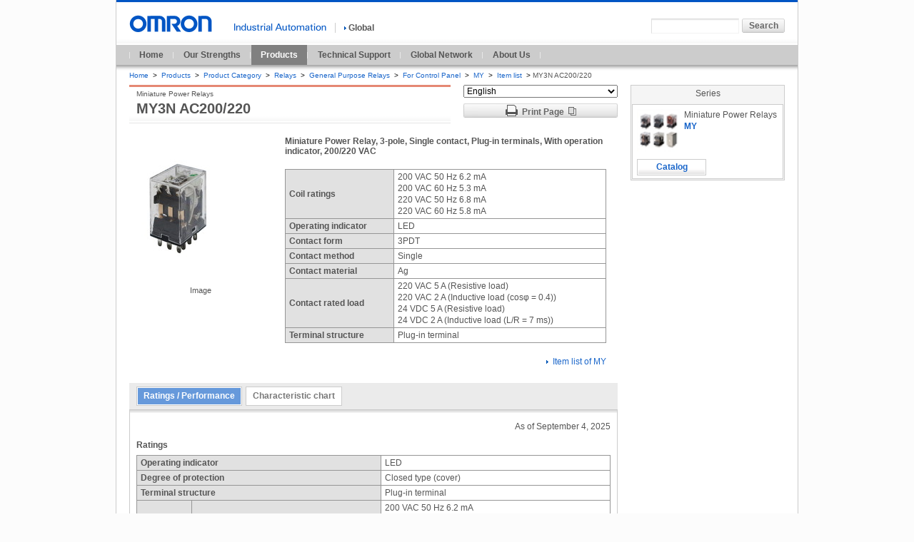

--- FILE ---
content_type: text/html; charset=UTF-8
request_url: https://www.ia.omron.com/product/item/7426/
body_size: 4230
content:
<!DOCTYPE html PUBLIC "-//W3C//DTD XHTML 1.0 Transitional//EN" "http://www.w3.org/TR/xhtml1/DTD/xhtml1-transitional.dtd">
<html xml:lang="en" lang="en" xmlns="http://www.w3.org/1999/xhtml">
<head>
        <meta http-equiv="Content-Language" content="en" />
    <meta http-equiv="Content-Type" content="text/html; charset=UTF-8" />
    <meta http-equiv="Content-Style-Type" content="text/css" />
    <meta http-equiv="Content-Script-Type" content="text/javascript" />
    <!--+meta-->
    <meta name="description" content="Miniature Power Relay, 3-pole, Single contact, Plug-in terminals, With operation indicator, 200/220 VAC" />
    <meta name="keywords" content="MY3N AC200/220" />
    <!--+/meta-->
    <title>MY3N AC200/220 | OMRON Industrial Automation</title>
    <link rel="stylesheet" type="text/css" media="all" href="/shared/css/common.css" />
<link rel="stylesheet" type="text/css" media="all" href="/shared/css/global/common.css" />
<link rel="stylesheet" type="text/css" media="print" href="/shared/css/print.css" />

    <script type="text/javascript" src="/shared/js/jquery.js"></script>
<script type="text/javascript" src="/shared/js/function.js"></script>
<script type="text/javascript" src="/shared/js/country_website.js"></script>
<script type="text/javascript" src="/shared/js/global/ga.js?20121001"></script>

    <link rel="stylesheet" type="text/css" media="all" href="/product/item/resources/css/item.css?20181030" />
    <link rel="stylesheet" type="text/css" media="all" href="/product/item/resources/css/global/item.css" />
    <link rel="stylesheet" type="text/css" media="all" href="/product/item/resources/css/item_print.css" />
    <link rel="stylesheet" type="text/css" media="all" href="/product/item/resources/css/global/item_print.css" />
    <script type="text/javascript" src="/shared/js/tab_b7.js"></script>
    <script type="text/javascript" src="/product/item/resources/js/item_print.js"></script>
    <script type="text/javascript" src="/product/item/resources/js/select_lang.js"><!----></script>
    <script type="text/javascript" src="/product/item/resources/js/image_link.js?20181030"><!----></script>
    <link rel="start index" href="/index.html" title="OMRON" />
    <link rel="chapter" href="/feature/index.html" title="Our Strengths" />
    <link rel="chapter" href="/product/index.html" title="Products" />
    <link rel="chapter" href="/support/index.html" title="Technical Support" />
    <link rel="chapter" href="/global_network/index.html" title="Global Network" />
    <link rel="chapter" href="/corporate_profile/index.html" title="About Us" />
    <link rel="chapter" href="/information/index.html" title="What's New" />
    <link rel="shortcut icon" href="/favicon.ico" type="image/x-icon" />
</head>
<body id="www-ia-omron-com" class="layoutB01 relays">
<!-- === [omron-ia] === -->
<div class="omron-ia">
    <p class="non-visual"><a name="page-top" id="page-top">Page top</a></p>
    <div class="header-area">
	<div class="site-identity">
		<div class="site-logo">
			<a href="/"><img src="/shared/img/logo_01.gif" width="116" height="24" alt="OMRON" /></a>
		</div>
	<!-- /.site-identity --></div>
	<div class="utilities">
		<div class="country-select-area">
			<p class="canpany">
				<img src="/shared/img/header_txt_01.gif" width="129" height="11" alt="Industrial Automation" />
			</p>
			<p class="current-country">
				<span class="area devider">
					<a href="javascript:void(0)" onclick="box.countryWebsiteLinks();" id="country"><img src="/shared/img/icon_right_b.gif" width="3" height="9" alt="" class="iconA01" />Global</a>
				</span>
			</p>
		</div>
		<div class="function-area">
			<div class="search">
				<form action="/sitesearch/IA/" method="get" name="search_website" id="search_website" class="search-form">
					<p><input type="text" value="" size="20" name="q" id="search_str" class="search-str" /><input type="submit" value="Search" class="submit60L" id=""  /></p>
				</form>
			<!-- /.search --></div>
		<!-- /.function-area --></div>
	<!-- /.utilities --></div>
<!-- /.header-area --></div>

    <div class="print_txt">
        <button onclick="window.print()"><img src="/product/item/resources/img/icon_print.gif">Print</button>
    </div>
    <!--+global-navi-->
	<div class="global-navi-area">
		<p class="non-visual"><a name="global-navi" id="global-navi">Global Navigation</a></p>
		<ul>
			<li><a href="/">Home</a></li>
			<li><a href="/feature/">Our Strengths</a></li>
			<li class="stay-link"><a href="/products/">Products</a></li>
			<li><a href="/support/">Technical Support</a></li>
			<li><a href="/global_network/">Global Network</a></li>
			<li><a href="/corporate_profile/">About Us</a></li>
		</ul>
	<!-- /global-navi-area --></div>

<!--+/global-navi-->
    <!-- === [bread-crumb-area] === -->
<div class="bread-crumb-area">
	<ul>
		<li>
			<a href="/">Home</a>
			<span class="separator">&gt;</span>
		</li>
		<li>
			<a href="/products/">Products</a>
			<span class="separator">&gt;</span>
		</li>
		<li>
			<a href="/products/category/">Product Category</a>
			<span class="separator">&gt;</span>
		</li>
                    <li>
                <a href="/products/category/relays">Relays</a>
                <span class="separator">&gt;</span>
            </li>
                            <li>
                <a href="/products/category/relays/general-purpose-relays">General Purpose Relays</a>
                <span class="separator">&gt;</span>
            </li>
                            <li>
                <a href="/products/category/relays/general-purpose-relays/for-control-panel">For Control Panel</a>
                <span class="separator">&gt;</span>
            </li>
                        <li>
            <a href="/products/family/948/">MY</a>
            <span class="separator">&gt;</span>
        </li>
        <li>
            <a href="/products/family/948/itemlist/">
                Item list
            </a>
            <span class="separator">&gt;</span>MY3N AC200/220</li>
    </ul>
</div>
<!-- === /[bread-crumb-area] === -->
    <!-- === [contents-area] === -->
    <div class="contents-area">
        <div class="primary-contents-area">
            <div class="print_txt">
                <p><!-- print notes --></p>
            </div>
            <!-- === [inner-contents-area] === -->
            <div class="inner-contents-area">
                <!-- === [upper-contents-area] === -->
                <div class="upper-contents-area">
                    <div class="product-header-area">
                        <div class="heading-C01 ">
                            <h1>MY3N AC200/220</h1>
                            <p class="sub-title">Miniature Power Relays</p>
                                                                                </div>
                        <div class="product-header-right">
                            <form>
                                <div class="change-lang">
                                    <select onChange='select_language(7426, this.value);' >
                                                                                    <option value="en" selected="selected" >English</option>
                                                                                    <option value="ja"  >日本語</option>
                                                                            </select>
                                </div>
                            </form>
                            <button class="print-preview">
                                <img src="/product/item/resources/img/icon_print.gif">Print Page<img src="/product/item/resources/img/icon_window.gif" class="icon_win">
                            </button>
                        </div>
                    </div>
                    <div class="image-blockC01">
                        <div class="image-left">
                            <p class="image">
                                <img src="/product/item/img/thumb/MY3N.jpg" width="198" height="198" alt="" class="nopic">
                            </p>
                            <p class="caption taC">Image</p>
                        </div>
                        <div class="description">
                            <h2 class="heading-B02">Miniature Power Relay, 3-pole, Single contact, Plug-in terminals, With operation indicator, 200/220 VAC</h2>
                                                                                        <div class="table-blockA01">
    <table class="tableA01">
                <tr>
            <th>Coil ratings</th>
            <td>
                                    200 VAC 50 Hz 6.2 mA<br />
                                    200 VAC 60 Hz 5.3 mA<br />
                                    220 VAC 50 Hz 6.8 mA<br />
                                    220 VAC 60 Hz 5.8 mA<br />
                            </td>
        </tr>
                <tr>
            <th>Operating indicator</th>
            <td>
                                    LED<br />
                            </td>
        </tr>
                <tr>
            <th>Contact form</th>
            <td>
                                    3PDT<br />
                            </td>
        </tr>
                <tr>
            <th>Contact method</th>
            <td>
                                    Single<br />
                            </td>
        </tr>
                <tr>
            <th>Contact material</th>
            <td>
                                    Ag<br />
                            </td>
        </tr>
                <tr>
            <th>Contact rated load</th>
            <td>
                                    220 VAC 5 A (Resistive load)<br />
                                    220 VAC 2 A (Inductive load (cosφ = 0.4))<br />
                                    24 VDC 5 A (Resistive load)<br />
                                    24 VDC 2 A (Inductive load (L/R = 7 ms))<br />
                            </td>
        </tr>
                <tr>
            <th>Terminal structure</th>
            <td>
                                    Plug-in terminal<br />
                            </td>
        </tr>
            </table>
</div>
                                                        <p class="taR">
                                <img src="/common/img/icon_01.gif" width="3" height="9" alt="" class="iconA01">
                                <a href="/products/family/948/itemlist/">Item list of MY</a>
                            </p>
                        </div>
                        <!-- /.image-blockA01 --></div>
                </div><!-- === /[upper-contents-area] === -->
                <div class="tabpanel-blockA01">
                <div class="tab-block jsversion"><ul class="tabs"><li class="active"><a href="#panel01">Ratings / Performance</a></li><li class=""><a href="#panel02">Characteristic chart</a></li></ul></div>                <!-- /.tab-block -->
                    <div class="tab-block2"><ul><li><span>Ratings / Performance</span></li></ul></div><div class="editable-block" id="panel01"><p class="date-line">As of September 4, 2025</p><div class="table-blockA01" ><table border="1" cellspacing="0" class="tableA01"><caption class="main-caption"><strong>Ratings</strong></caption><tr><th colspan="2">Operating indicator</th><td>LED</td></tr><tr><th colspan="2">Degree of protection</th><td>Closed type (cover)</td></tr><tr><th colspan="2">Terminal structure</th><td>Plug-in terminal</td></tr><tr><th rowspan="6" colspan="1">Coil</th><th colspan="1">Coil ratings</th><td>200 VAC 50 Hz 6.2 mA<br>200 VAC 60 Hz 5.3 mA<br>220 VAC 50 Hz 6.8 mA<br>220 VAC 60 Hz 5.8 mA</td></tr><th colspan="1">Coil resistance</th><td>12950 Ω</td></tr><th colspan="1">Operate voltage (Set voltage)</th><td>80 % max.</td></tr><th colspan="1">Release voltage (Reset voltage)</th><td>30 % min.</td></tr><th colspan="1">Maximum voltage</th><td>110 % (23 ℃)</td></tr><th colspan="1">Power consumption</th><td>Approx. 0.9 to 1.3 VA 60 Hz</td></tr><tr><th rowspan="7" colspan="1">Contact</th><th colspan="1">Contact rated load</th><td>220 VAC 5 A (Resistive load)<br>220 VAC 2 A (Inductive load (cosφ = 0.4))<br>24 VDC 5 A (Resistive load)<br>24 VDC 2 A (Inductive load (L/R = 7 ms))</td></tr><th colspan="1">Max. contact voltage</th><td>250 VAC<br>125 VDC</td></tr><th colspan="1">Max. contact current</th><td>AC: 5 A<br>DC: 5 A</td></tr><th colspan="1">Maximum switching power</th><td>1100 VA (Resistive load)<br>440 VA (Inductive load (cosφ = 0.4))<br>120 W (Resistive load)<br>48 W (Inductive load (L/R = 7 ms))</td></tr><th colspan="1">Contact form</th><td>3PDT</td></tr><th colspan="1">Contact method</th><td>Single</td></tr><th colspan="1">Contact material</th><td>Ag</td></tr></table></div><div class="table-blockA01" ><table border="1" cellspacing="0" class="tableA01"><caption class="main-caption"><strong>Performance</strong></caption><tr><th colspan="1">Contact resistance</th><td>50 mΩ max. (Voltage drop method with 5 VDC 1 A)</td></tr><tr><th colspan="1">Operating time</th><td>20 ms max. (With rated operating power applied, not including contact bounce)</td></tr><tr><th colspan="1">Reset time</th><td>20 ms max. (With rated operating power applied, not including contact bounce)</td></tr><tr><th colspan="1">Maximum operating frequency</th><td>Mechanical: 18000 time/hour<br>Rated load: 1800 time/hour</td></tr><tr><th colspan="1">Insulation resistance</th><td>Between coil and contacts: 100 MΩ min. (at 500 VDC)<br>Between contacts of different polarity: 100 MΩ min. (at 500 VDC)<br>Between contacts of same polarity: 100 MΩ min. (at 500 VDC)</td></tr><tr><th colspan="1">Dielectric strength</th><td>Between coil and contacts: 2000 VAC 50/60 Hz 1 min<br>Between contacts of different polarity: 2000 VAC 50/60 Hz 1 min<br>Between contacts of same polarity: 1000 VAC 50/60 Hz 1 min</td></tr><tr><th colspan="1">Vibration resistance (destruction)</th><td>10 to 55 to 10 Hz, 0.5-mm single amplitude (1-mm double amplitude)</td></tr><tr><th colspan="1">Vibration resistance (Malfunction)</th><td>10 to 55 to 10 Hz, 0.5-mm single amplitude (1-mm double amplitude)</td></tr><tr><th colspan="1">Shock resistance (destruction)</th><td>1000 m/s<sup>2</sup></td></tr><tr><th colspan="1">Shock resistance (Malfunction)</th><td>200 m/s<sup>2</sup></td></tr><tr><th colspan="1">Endurance (Mechanical)</th><td>50 million operations min. (switching frequency 18,000 operations/h)</td></tr><tr><th colspan="1">Endurance (Electrical)</th><td>500,000 operations min. (23 ℃, Rated load, switching frequency 1,800 operations/h)</td></tr><tr><th colspan="1">Failure rate</th><td>1 mA at 5 VDC (failure level: Preference value, Switching frequency: 120 operations per minute)</td></tr><tr><th colspan="1">Ambient temperature (Operating)</th><td>-55 to 60  ℃ (with no freezing or condensation)</td></tr><tr><th colspan="1">Ambient humidity (Operating)</th><td>5 to 85 %</td></tr><tr><th colspan="1">Weight</th><td>Approx. 35 g</td></tr><tr><th colspan="1">Mounting method</th><td>Socket</td></tr><tr><th colspan="1">Applicable socket</th><td>PYF11A/ PY11/ PY11-Y1/ PY11QN/ PY11QN-Y1/ PY11QN2/ PY11QN2-Y1/ PY11-02</td></tr></table></div><p class="date-line">As of September 4, 2025</p></div><div class="tab-block2"><ul><li><span>Characteristic chart</span></li></ul></div><div class="editable-block" id="panel02"><p class="date-line">As of September 4, 2025</p><div class="image-blockA01"><p class="text">Switching capacities</p></div><div class="image-blockA01"><p class="image"><img src="/product/item/img/0/F1529_MY2_MY3_E.jpg" alt="" /></p></div><p class="date-line">As of September 4, 2025</p></div>                                    </div>
            </div>
            <!-- === /[inner-contents-area] === -->
        </div>

        <div class="utility-area">
            <div class="action-block-series">
	<p class="ttl">Series</p>
	<div class="action-block-series-inner">
		<div class="imageBlock">
			<a href="/products/family/948/"><img src="/Images/l_948-13-118986-48x48.jpg" width="60" height="60" alt="" class="imgL"></a>
			<p>Miniature Power Relays</p>
			<p class="product_name"><a href="/products/family/948/">MY</a></p>
		</div>
		<ul class="action-btn-list">
            <li><a href="/products/family/948/download/catalog.html">Catalog</a></li>            		</ul>
	</div>
</div>
                    </div>
        <!-- === /[contents-area] === --></div>
    <!-- === [top-page-link-area] === -->
		<div class="top-page-link-area">
			<ul class="top-page-link-list">
				<li>
					<a href="#page-top"><img src="/shared/img/icon_up_b.gif" width="5" height="8" alt="" class="iconB01" />Top of page</a>
				</li>
			</ul>
		</div>


<!-- === /[top-page-link-area] === -->
    <!-- === [footer-area] === -->
		<div class="footer-area">
			<p class="non-visual"><a name="footer" id="footer">Site Information</a></p>
			<div class="footer-link">
				<ul>
					<li><a href="http://www.omron.com/" target="_blank"><img src="/shared/img/icon_right_b.gif" width="3" height="9" alt="" class="iconA01" />OMRON Corporation<img src="/shared/img/icon_07.gif" width="14" height="11" alt="" class="external-win" /></a></li>
					<li><a href="/sitemap.html"><img src="/shared/img/icon_right_b.gif" width="3" height="9" alt="" class="iconA01" />Sitemap</a></li>
					<li><a href="/terms/"><img src="/shared/img/icon_right_b.gif" width="3" height="9" alt="" class="iconA01" />Terms of Use</a></li>
					<li><a href="/privacy/"><img src="/shared/img/icon_right_b.gif" width="3" height="9" alt="" class="iconA01" />Privacy Policy</a></li>
				</ul>
				<p class="copyright">&copy; Copyright OMRON Corporation 2007 - 2021. All Rights Reserved.</p>
			<!-- /.footer-link --></div>
		<!-- /.footer-area --></div>


<!-- === /[footer-area] === -->
    <!-- === /[omron-ia] === --></div>
</body>
</html>


--- FILE ---
content_type: text/css
request_url: https://www.ia.omron.com/shared/css/mod_table.css
body_size: 858
content:
/*-------------------------------------------------------------------------
 TABLE
-------------------------------------------------------------------------*/

/*	.table-blockA01
------------------------------------*/
div.table-blockA01{
	margin-bottom:1.49em;
}
div.table-blockA01 table.tableA01{
	width:100%;
	clear:both;
}
div.table-blockA01 table.tableA01 caption{
	margin-bottom:0.49em;
	text-align:left;
}
div.table-blockA01 table.tableA01 tr.even{
	background-color:#fafafa;
}
div.table-blockA01 table.tableA01,
div.table-blockA01 table.tableA01 th,
div.table-blockA01 table.tableA01 td{
	padding:0.2em 5px;
	border:1px solid #969696;
	border-collapse:collapse;
}
div.table-blockA01 table.tableA01 th{
	background-color:#e1e1e1;
	vertical-align:middle;
	font-weight:bold;
}
div.table-blockA01 table.tableA01 tbody tr.first-child th,
div.table-blockA01 table.tableA01 tbody tr.first-child td{
	border-top:2px solid #969696;
}
div.table-blockA01 table.tableA01 td{
	vertical-align:top;
}
div.table-blockA01 table.tableA01 .nowrap-cell{
	white-space:nowrap;
}
div.table-blockA01 table.tableA01 .block-link-cell{
	font-weight:bold;
}
div.table-blockA01 table.tableA01 .block-link-cell a{
	padding-left:7px;
	text-indent:-6px;
}
div.table-blockA01 table.tableA01 .block-link-cell a,
div.table-blockA01 table.tableA01 .block-link-cell span{
	display:block;
}
div.table-blockA01 table.tableA01 .block-link-cell span{
	padding-left:7px;
}
div.table-blockA01 table.tableA01 td.discontinued{
	width:220px;
}
div.table-blockA01 table.tableA01 td.discontinued span.label{
	display:block;
	float:right;
	width:38%;
	white-space:nowrap;
	text-align:right;
	color:#A00000;
}
div.table-blockA01 table.tableA01 td.discontinued a{
	display:block;
	float:left;
	width:58%;
	padding-left:6px;
	text-indent:-6px;
}
div.table-blockA01 table.tableA01 td a.inactive{
	cursor:default;
	text-decoration:none;
	color:#ccc;
}
div.table-blockA01 table.tableA01 td span{
	white-space:nowrap;
}
div.table-blockA01 table.tableA01 td span.file-size{
	margin-left:2px;
}

/*	.table-blockB01
------------------------------------*/
div.table-blockB01{
	margin-bottom:1.49em;
}
div.table-blockB01 table.tableB01{
	width:100%;
	clear:both;
}
div.table-blockB01 table.tableB01 caption{
	margin-bottom:0.49em;
	text-align:left;
}
div.table-blockB01 table.tableB01 th{
	padding:0.73em 10px 1.25em 13px;
	border-top:3px solid #CCCCCC;
	vertical-align:top;
	font-weight:normal;
}
div.table-blockB01 table.tableB01 td{
	padding:0.93em 10px 1.25em 13px;
	border-top:1px solid #CCCCCC;
}

/*	.form-blockA01
------------------------------------*/
div.form-blockA01{
	margin-bottom:1.49em;
	font-size:92%;
}
div.form-blockA01 table.tableA01{
	width:100%;
	clear:both;
}
div.form-blockA01 table.tableA01 caption{
	margin-bottom:0.49em;
	text-align:left;
}
div.form-blockA01 table.tableA01 th{
	background-color:#E6EEF9;
	border-top:3px solid #B3CCED;
	vertical-align:top;
	font-weight:normal;
}
div.form-blockA01 table.tableA01 th span{
	display:block;
	padding:0.18em 7px 1.62em;
	border-top:1px solid #FFFFFF;
}
div.form-blockA01 table.tableA01 td{
	padding:0.45em 12px 1.62em;
	border-top:1px solid #CCCCCC;
}
div.form-blockA01 table.tableA01 input.form-text,
div.form-blockA01 table.tableA01 textarea.form-textarea{
	width:222px;
	padding:1px 4px;
}
div.form-blockA01 table.tableA01 .form-list{
	width:100%;
}
div.form-blockA01 table.tableA01 .form-list:after{
	display:block;
	content:".";
	clear:both;
	visibility:hidden;
	height:0;
}
div.form-blockA01 table.tableA01 .form-list li{
	float:left;
	width:40%;
	padding:0.54em 0 0.54em 22px;
	text-indent:-22px;
	/text-indent:-26px;
}
div.form-blockA01 table.tableA01 .form-list li input.form-checkbox,
div.form-blockA01 table.tableA01 .form-list li input.form-radio{
	position:relative;
	top:4px;
	left:0;
	margin-right:9px;
	/margin-right:2px;
}

--- FILE ---
content_type: application/javascript
request_url: https://www.ia.omron.com/product/item/resources/js/item_print.js
body_size: 571
content:
$(function() {
    //プリントプレビュークリックイベント
    $(document).on('click','.print-preview',function(){
        doPrintPreview();
    });
});
/**
 * プリントプレビュー
 */
doPrintPreview = (function(){
    //現在のURLに'print'パラメータを付加し、新しいウィンドウで表示させる。
    window.open(location.href+'?print=true');
});

$(function() {
    //URLパラメータに'print'が存在する場合、
    if (location.href.indexOf('?print') > -1) { 
        //bodyにprintクラスを付加。
        $("body").addClass('print');

        //.btnBoxの中身を空にし、印刷ボタンをアペンド。
        $('.btnBox').html('').append('<input type="button" value="印刷する" id="doPrint" name="doPrint">');

        //印刷ボタンのクリックイベントに印刷機能を設定
        $('#doPrint').on('click', function(){
            window.print();
        });

    }
});
